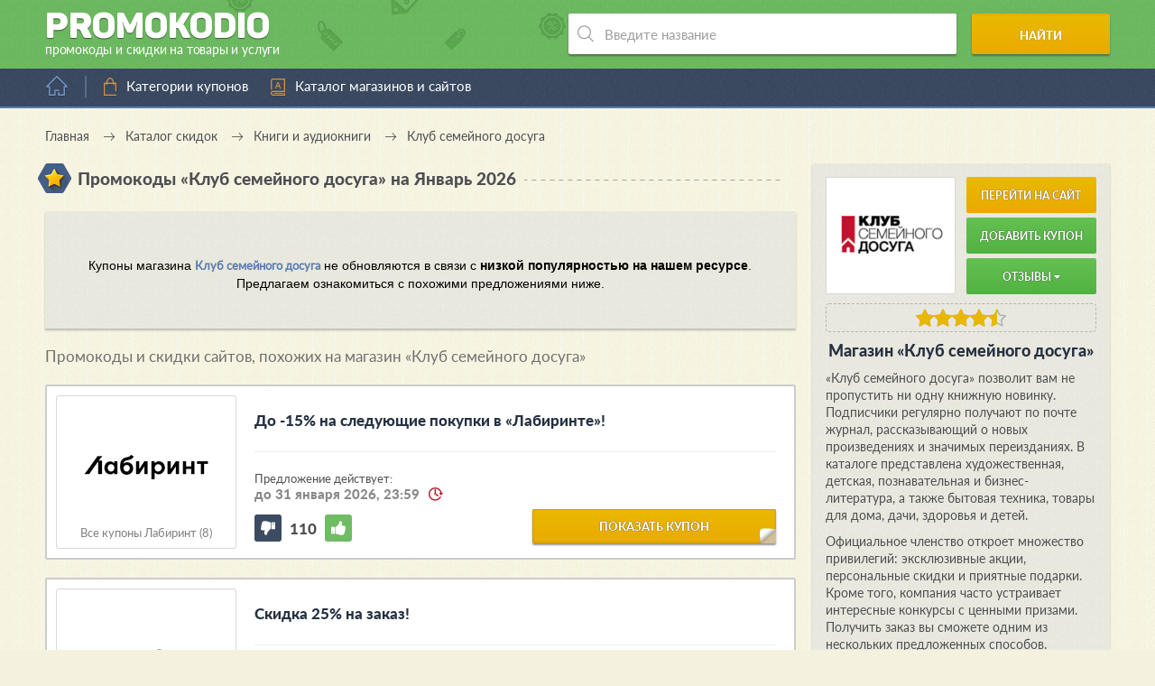

--- FILE ---
content_type: text/html; charset=UTF-8
request_url: https://promokodio.com/offers/ksdbook
body_size: 12281
content:
<!DOCTYPE html>
<html lang="ru" prefix="og: //ogp.me/ns#">
<head>
            <title>Клуб семейного досуга – промокоды за январь – февраль 2026</title>
    
    <meta charset="utf-8">
    <meta http-equiv="X-UA-Compatible" content="IE=edge">
    <meta name="viewport" content="width=device-width, initial-scale=1.0">
    <meta name="yandex-verification" content="51d0bb5ae43695f9">
    <meta name="google-site-verification" content="hwa4bJf5_FKH2Ajq2wbTHGMNJiN21oktfsosPOqNkcc">
    <meta name="msvalidate.01" content="7F5CEB49299C87D0959254E9BB244CFF">
    <meta name="wmail-verification" content="3468e7198de451ce39acbb61755cb2e1">
    <meta name="verify-admitad" content="ce3ea75ecd">
    <meta name="verify-advertiseru" content="b2014e10fc">

            <meta name="description" content="Клуб семейного досуга – промокоды за январь – февраль 2026 года. Заказывайте книги, товары для дома, косметику и многое другое со скидками до 50%!">
    
    
    <meta property="og:type" content="website">
    <meta property="og:url" content="https://promokodio.com/offers/ksdbook">
    <meta property="og:image" content="https://static.promokodio.com/public/uploads/campaigns/ksdbook.jpg">

            <meta property="og:title" content="Промокоды Клуб семейного досуга">
        <meta property="og:description" content="Список всех действующих промокодов и купонов для Клуб семейного досуга. Всегда свежие и актуальные предложения. Экономьте с умом вместе с Promokodio.com!">
    
                        <link rel="canonical" href="https://promokodio.com/offers/ksdbook">
            
    <link rel="stylesheet" href="https://static.promokodio.com/dist/styles.css">
    <link rel="apple-touch-icon" sizes="180x180" href="/apple-touch-icon.png">
    <link rel="icon" type="image/png" sizes="32x32" href="/favicon-32x32.png">
    <link rel="icon" type="image/png" sizes="16x16" href="/favicon-16x16.png">
    <link rel="manifest" href="/site.webmanifest">
    <link rel="mask-icon" href="/safari-pinned-tab.svg" color="#0ba25a">
    <meta name="msapplication-TileColor" content="#ffffff">
    <meta name="theme-color" content="#ffffff">


    
<!-- GTM Data Init-->
<script>gtmDataJs=[{'is-admin':'0',}]</script>
<!-- End GTM Data Init -->        
<!-- GTM -->
<script>(function(w,d,s,l,i){w[l]=w[l]||[];w[l].push({'gtm.start':new Date().getTime(),event:'gtm.js'});var f=d.getElementsByTagName(s)[0],j=d.createElement(s),dl=l!='dataLayer'?'&l='+l:'';j.async=true;j.src='https://www.googletagmanager.com/gtm.js?id='+i+dl;f.parentNode.insertBefore(j,f);})(window,document,'script','gtmDataJs','GTM-WLK27TZ');</script>
<!-- End GTM --></head>
<body     class="    new-color-scheme
    new-color-scheme-2">

    
<!-- GTM Noscript -->
<noscript><iframe src="https://www.googletagmanager.com/ns.html?id=GTM-WLK27TZ" height="0" width="0" style="display:none;visibility:hidden"></iframe></noscript>
<!-- End GTM Noscript -->        
<!-- Yandex.Metrika counter --><script type="text/javascript" >(function(m,e,t,r,i,k,a){m[i]=m[i]||function(){(m[i].a=m[i].a||[]).push(arguments)};m[i].l=1*new Date();k=e.createElement(t),a=e.getElementsByTagName(t)[0],k.async=1,k.src=r,a.parentNode.insertBefore(k,a)})(window, document, "script", "https://mc.yandex.ru/metrika/tag.js", "ym"); ym(36890695, "init", {clickmap:true, trackLinks:true, accurateTrackBounce:true, params: {'Базовые категории': {'Книги и аудиокниги': 'Клуб семейного досуга'}, 'Офферы': 'Клуб семейного досуга', 'Метки': {'unsorted': 'robot'}}});</script><noscript><div><img src="https://mc.yandex.ru/watch/36890695" style="position:absolute; left:-9999px;" alt="" /></div></noscript><!-- /Yandex.Metrika counter -->    
    <!--noindex-->

<noscript>
    <div id="noscript-alert" class="alert-javascript">
        <div>
            В вашем браузера отключена поддержка <strong>JavaScript</strong>. Некоторые элементы сайта будут
            отображаться некорректно или работать с ошибками. Чтобы это исправить, пожалуйста, включите в браузере
            поддержку JavaScript или попробуйте использовать другой браузер.
        </div>
    </div>
</noscript>

<script>
    let alertBlock = document.getElementById('noscript-alert');

    if (alertBlock !== null && alertBlock.style.display === 'block') {
        alertBlock.style.display = 'none';
    }
</script>
<!--/noindex-->

    <div class="outer-wrap">
        <div class="inner-wrap">
            <header>
                <div class="wrap-header" itemscope itemtype="http://schema.org/Brand">
                    <a href="/" class="logo-block" itemscope itemtype="http://schema.org/ImageObject">
                        <span class="title">Promoko<span class="d">d</span>io</span>
                        <span class="article">промокоды и скидки на товары и услуги</span>
                        <link itemprop="contentUrl" href="https://promokodio.com/themes/promokodio-com/images/other/big-logo.jpg">
                    </a>
                    <script type="application/ld+json">
                        {
                            "@context": "https://schema.org",
                            "@type": "Organization",
                            "url": "https://promokodio.com",
                            "logo": "https://promokodio.com/themes/promokodio-com/images/other/big-logo.jpg"
                        }
                    </script>
                    <!-- search -->
                    <div class="search-block" itemscope itemtype="http://schema.org/WebSite">
                        <link itemprop="url" href="https://promokodio.com/offers/ksdbook">
                        <form role="search" itemprop="potentialAction" itemscope itemtype="https://schema.org/SearchAction"
                            action="/search" method="get">
                            <meta itemprop="target" content="https://promokodio.com/search?query={query}"/>
                            <div class="input-wrap">
                                <input itemprop="query-input" type="text" name="query" value=""
                                    placeholder="Введите название" autocomplete="off" required>
                                <ul class="instant-results-block" data-find-word=""></ul>
                            </div>
                            <button type="submit">Найти</button>
                        </form>
                    </div>

                    <script type="application/ld+json">
                        {
                            "@context": "https://schema.org",
                            "@type": "WebSite",
                            "url": "https://promokodio.com/offers/ksdbook",
                            "potentialAction": {
                                "@type": "SearchAction",
                                "target": "https://promokodio.com/search?query={query}",
                                "query-input": "required name=query"
                            }
                        }
                    </script>
                </div>
            </header>

            <nav class="main-nav">
                <div class="home-block">
                                            <a href="/" title="Перейти на главную страницу"></a>
                                    </div>

                <div class="bars"></div>

                <ul class="menu">
                    <li class="level-0">
                        <a href="/tags" data-anchor="#categories" class="category">Категории купонов</a>
                        <!--
                        <ul class="sub-menu">
                            <div class="sub-wrap">
                                <li>
                                    <a href="/tags#category_auto" data-anchor="#category_auto">
                                        Авто и мото
                                    </a>
                                </li>
                                <li>
                                    <a href="/tags#category_services" data-anchor="#category_services">
                                        Всесторонние услуги
                                    </a>
                                </li>
                                <li>
                                    <a href="/tags#category_hypermarket" data-anchor="#category_hypermarket">
                                        Гипермаркеты
                                    </a>
                                </li>
                                <li>
                                    <a href="/tags#category_child" data-anchor="#category_child">
                                        Детские товары
                                    </a></li>
                                <li>
                                    <a href="/tags#category_food" data-anchor="#category_food">
                                        Еда, напитки и рестораны
                                    </a>
                                </li>
                                <li>
                                    <a href="/tags#category_zoo" data-anchor="#category_zoo">
                                        Зоотовары
                                    </a>
                                </li>
                                <li>
                                    <a href="/tags#category_books" data-anchor="#category_books">
                                        Книги и аудиокниги
                                    </a>
                                </li>
                                <li>
                                    <a href="/tags#category_beauty" data-anchor="#category_beauty">
                                        Красота и здоровье
                                    </a>
                                </li>
                                <li>
                                    <a href="/tags#category_creditcard" data-anchor="#category_creditcard">
                                        Кредиты и микрозаймы
                                    </a>
                                </li>
                                <li>
                                    <a href="/tags#category_mobile" data-anchor="#category_mobile">
                                        Мобильные приложения
                                    </a>
                                </li>
                                <li>
                                    <a href="/tags#category_clothes" data-anchor="#category_clothes">
                                        Одежда
                                    </a>
                                </li>
                            </div>

                            <div class="sub-wrap">
                                <li>
                                    <a href="/tags#category_shoes" data-anchor="#category_shoes">
                                        Обувь
                                    </a>
                                </li>
                                <li>
                                    <a href="/tags#category_flowers" data-anchor="#category_flowers">
                                        Подарки, цветы и сувениры
                                    </a>
                                </li>
                                <li>
                                    <a href="/tags#category_travels" data-anchor="#category_travels">
                                        Путешествия и отдых
                                    </a>
                                </li>
                                <li>
                                    <a href="/tags#category_recreation" data-anchor="#category_recreation">
                                        Развлечения и хобби
                                    </a>
                                </li>
                                <li>
                                    <a href="/tags#category_coding" data-anchor="#category_coding">
                                        Сайтостроение и web-услуги
                                    </a>
                                </li>
                                <li>
                                    <a href="/tags#category_sport" data-anchor="#category_sport">
                                        Спортивные товары
                                    </a>
                                </li>
                                <li>
                                    <a href="/tags#category_technics" data-anchor="#category_technics">
                                        Техника, электроника и софт
                                    </a>
                                </li>
                                <li>
                                    <a href="/tags#category_adult" data-anchor="#category_adult">
                                        Товары для взрослых
                                    </a>
                                </li>
                                <li>
                                    <a href="/tags#category_home" data-anchor="#category_home">
                                        Товары для дома и дачи
                                    </a>
                                </li>
                                <li>
                                    <a href="/tags#category_fashion" data-anchor="#category_fashion">
                                        Украшения и аксессуары
                                    </a>
                                </li>
                                <li>
                                    <a href="/tags#category_computers" data-anchor="#category_computers">
                                        Цифровые игры и товары
                                    </a>
                                </li>
                                <li>
                                    <a href="/tags#category_office" data-anchor="#category_office">
                                        Товары для офиса
                                    </a>
                                </li>
                                <li><a href="/tags#category_other" data-anchor="#category_other">Другое</a></li>
                            </div>
                        </ul>
                        -->
                    </li>

                    <li>
                        <a href="/offers" class="alphabet">Каталог магазинов и сайтов</a>
                    </li>
                    <!--<li>
                        <a href="/tags/black-friday" class="article" title="Купоны и промокоды к Черной пятнице – 2019">
                            Черная пятница – 2019
                        </a>
                    </li>-->

                                    </ul>

                <div class="close-fixed"></div>

                            </nav>

            
    
<ul class="breadcrumbs" itemscope itemtype="https://schema.org/BreadcrumbList">
    <li itemprop="itemListElement" itemscope itemtype="https://schema.org/ListItem">
        <a itemprop="item" href="/">
            <span itemprop="name">Главная</a>
        </span>
        <meta itemprop="position" content="1">
    </li>
    <li itemprop="itemListElement" itemscope itemtype="https://schema.org/ListItem">
        <a itemprop="item" href="/tags">
            <span itemprop="name">Каталог скидок</a>
        </span>
        <meta itemprop="position" content="2">
    </li>
            <li itemprop="itemListElement" itemscope itemtype="https://schema.org/ListItem">
            <a itemprop="item" href="/tags#category_books">
                <span itemprop="name">Книги и аудиокниги</span>
            </a>
            <meta itemprop="position" content="3">
        </li>
        <li itemprop="itemListElement" itemscope itemtype="https://schema.org/ListItem">
        <span itemprop="name">Клуб семейного досуга</span>
        <meta itemprop="position" content="4">
    </li>
</ul>

<script type="application/ld+json">
    {
        "@context": "https://schema.org",
        "@type": "BreadcrumbList",
        "itemListElement": [{
            "@type": "ListItem",
            "position": "1",
            "name": "Главная",
            "item": "https://promokodio.com"
        },{
            "@type": "ListItem",
            "position": "2",
            "name": "Каталог скидок",
            "item": "https://promokodio.com/tags"
        },
                {
            "@type": "ListItem",
            "position": "3",
            "name": "Книги и аудиокниги",
            "item": "https://promokodio.com/tags#category_books"
        },
                {
            "@type": "ListItem",
            "position": "4",
            "name": "Клуб семейного досуга"
        }]
    }
</script>

<!-- banner-id="649d62757b2523967ef34944bbaaa60a" -->

<main id="offer-page" itemscope itemtype="http://schema.org/WebPage">
    <div class="title-block">
        <span class="ico star"></span>
        <h1 class="title">Промокоды «Клуб семейного досуга»            на Январь 2026</h1>
        <span class="dashed"></span>
    </div>

    <div class="descr-block-mobile-place"></div>

    <!-- banner-id="fcc786e4f11aede5503b9fa7333dce24" -->

    
    
    <div class="coupons">
        
                    
            <div class="absend-block hide-offer">
                Купоны магазина <b><a target="_blank" href="/offers/ksdbook/mainpage">Клуб семейного досуга</a></b> не обновляются в связи с <b>низкой популярностью на нашем ресурсе</b>.<br>
                Предлагаем ознакомиться с похожими предложениями ниже.
            </div>
        
                
                
                                            <div class="title-block">
                    <h2 class="title interblock">
                        Промокоды и скидки сайтов, похожих на магазин &laquo;Клуб семейного досуга&raquo;                    </h2>
                </div>
            
            
<div id="coupon-165374" class="coupon js-object-coupon js-open-as-popup    "
    itemscope itemprop="offers" itemtype="http://schema.org/Offer"
    data-coupon-id="165374"
    data-coupon-source=""
    data-coupon-platform="0"
    data-coupon-not-check-hash="0"
>

    
<div class="coupon-block "
    >

    <div class="status-block
        ">

        <span class="status-text"></span>
    </div>

    <div class="img-block">
        <div class="img-wrap">
                            <a href="/offers/labirint">
                    <img src="https://static.promokodio.com/public/uploads/campaigns/labirint.jpg"
                        alt="Купоны на скидку и промокоды Лабиринт"
                        title="Лабиринт: До -15% на следующие покупки в «Лабиринте»!">
                </a>
                    </div>

                    <br>
            <a href="/offers/labirint">
                Все купоны Лабиринт                (8)
            </a>
            </div>

    <div class="text-block">
        <div class="coupon-title-block">
            <div class="wrap-title">
                <h3>
                    <a itemprop="url" class="inherit popup"
                        href="/coupons/165374"
                        onclick="if(typeof(ym)!=='undefined' && ym!==null){ ym('36890695','reachGoal','all-request-partner-link', {'Ссылки': {'Монетизация':{'От посредников':{'ActionPay':'Лабиринт'}}}, 'Метод открытия': 'popup', 'Офферы': {'Клуб семейного досуга': {'Чужие кроссы' : {'Лабиринт' : {' 165374': '54 — До -15% на следующие покупки в Лабиринте!'}}}, 'Лабиринт': {'Свои кроссы' : {'Клуб семейного досуга' : {' 165374': '54 — До -15% на следующие покупки в Лабиринте!'}}}}}); ym('36890695','reachGoal','coupon-click-on-open-block'); ym('36890695','reachGoal','cross-click-on-open-block'); }return true;"                        target="_blank" rel="nofollow">

                        До -15% на следующие покупки в «Лабиринте»!                    </a>
                </h3>
            </div>
        </div>

        <div class="date-block">
                            <span>Предложение действует:</span>
                <span class="final-date">до 31 января 2026, 23:59</span>
                    </div>

        <!--
        <ul class="properties-list">
                                                                <li>
                        <span class="hexagon discount" data-title="Скидка"></span>
                    </li>
                                    </ul>
        -->

        <div class="rating rating-block js-object-coupon-rating" data-coupon-id="165374">
            <div class="dislike rating-update "
                data-positive="0"
                onclick="if(typeof(ym)!=='undefined' && ym!==null){ ym('36890695','reachGoal','rating-coupon-dislike'); }return true;"></div>
            <div class="counter rate">110</div>
            <div class="like rating-update "
                data-positive="1"
                onclick="if(typeof(ym)!=='undefined' && ym!==null){ ym('36890695','reachGoal','rating-coupon-like'); }return true;"></div>
        </div>

        <a href="/coupons/165374"
            class="big-btn bb-2 ang popup"
            onclick="if(typeof(ym)!=='undefined' && ym!==null){ ym('36890695','reachGoal','all-request-partner-link', {'Ссылки': {'Монетизация':{'От посредников':{'ActionPay':'Лабиринт'}}}, 'Метод открытия': 'popup', 'Офферы': {'Клуб семейного досуга': {'Чужие кроссы' : {'Лабиринт' : {' 165374': '54 — До -15% на следующие покупки в Лабиринте!'}}}, 'Лабиринт': {'Свои кроссы' : {'Клуб семейного досуга' : {' 165374': '54 — До -15% на следующие покупки в Лабиринте!'}}}}}); ym('36890695','reachGoal','coupon-click-on-open-block'); ym('36890695','reachGoal','cross-click-on-open-block'); }return true;"            target="_blank" rel="nofollow">

            показать купон        </a>

        <!--
        <div class="share">
            <span>Поделиться</span>
            <div class="share-block">
                <ul class="share-list">
                    <li>
                        <a href="/offers/labirint/share?social=vk"
                            class="vkontakte" target="_blank" rel="nofollow"></a>
                    </li>
                    <li><a href="#" class="odnoklassniki"></a></li>
                    <li><a href="#" class="facebook"></a></li>
                    <li><a href="#" class="google"></a></li>
                    <li><a href="#" class="twitter"></a></li>
                </ul>
            </div>
        </div>
        -->
    </div>

    <!-- Popup -->
        <!-- /Popup -->
</div>
</div>
                    
            
<div id="coupon-711307" class="coupon js-object-coupon js-open-as-popup    "
    itemscope itemprop="offers" itemtype="http://schema.org/Offer"
    data-coupon-id="711307"
    data-coupon-source="a_cross"
    data-coupon-platform="0"
    data-coupon-not-check-hash="0"
>

    
<div class="coupon-block "
    >

    <div class="status-block
        ">

        <span class="status-text"></span>
    </div>

    <div class="img-block">
        <div class="img-wrap">
                            <a href="/offers/alpinabook-ru">
                    <img src="https://static.promokodio.com/public/uploads/campaigns/alpinabook-ru.jpg"
                        alt="Промокоды Альпина Паблишер"
                        title="Альпина Паблишер: Скидка 25% на заказ!">
                </a>
                    </div>

                    <br>
            <a href="/offers/alpinabook-ru">
                Все купоны Альпина Паб...                (13)
            </a>
            </div>

    <div class="text-block">
        <div class="coupon-title-block">
            <div class="wrap-title">
                <h3>
                    <a itemprop="url" class="inherit popup"
                        href="/coupons/711307?from=a_cross"
                        onclick="if(typeof(ym)!=='undefined' && ym!==null){ ym('36890695','reachGoal','all-request-partner-link', {'Ссылки': {'Монетизация':{'От посредников':{'AdvCake':'Альпина Паблишер'}}}, 'Метод открытия': 'popup', 'Офферы': {'Альпина Паблишер': {'Купоны' : {' 711307': '50 — Скидка 25% на заказ!'}}}}); ym('36890695','reachGoal','coupon-click-on-open-block'); ym('36890695','reachGoal','cross-click-on-open-block'); }return true;"                        target="_blank" rel="nofollow">

                        Скидка 25% на заказ!                    </a>
                </h3>
            </div>
        </div>

        <div class="date-block">
                            <span>Промокод действует:</span>
                <span class="final-date">до 31 января 2026, 23:59</span>
                    </div>

        <!--
        <ul class="properties-list">
                                                                <li>
                        <span class="hexagon discount" data-title="Скидка"></span>
                    </li>
                                    </ul>
        -->

        <div class="rating rating-block js-object-coupon-rating" data-coupon-id="711307">
            <div class="dislike rating-update "
                data-positive="0"
                onclick="if(typeof(ym)!=='undefined' && ym!==null){ ym('36890695','reachGoal','rating-coupon-dislike'); }return true;"></div>
            <div class="counter rate">14</div>
            <div class="like rating-update "
                data-positive="1"
                onclick="if(typeof(ym)!=='undefined' && ym!==null){ ym('36890695','reachGoal','rating-coupon-like'); }return true;"></div>
        </div>

        <a href="/coupons/711307?from=a_cross"
            class="big-btn bb-2 ang popup"
            onclick="if(typeof(ym)!=='undefined' && ym!==null){ ym('36890695','reachGoal','all-request-partner-link', {'Ссылки': {'Монетизация':{'От посредников':{'AdvCake':'Альпина Паблишер'}}}, 'Метод открытия': 'popup', 'Офферы': {'Альпина Паблишер': {'Купоны' : {' 711307': '50 — Скидка 25% на заказ!'}}}}); ym('36890695','reachGoal','coupon-click-on-open-block'); ym('36890695','reachGoal','cross-click-on-open-block'); }return true;"            target="_blank" rel="nofollow">

            показать промокод        </a>

        <!--
        <div class="share">
            <span>Поделиться</span>
            <div class="share-block">
                <ul class="share-list">
                    <li>
                        <a href="/offers/alpinabook-ru/share?social=vk"
                            class="vkontakte" target="_blank" rel="nofollow"></a>
                    </li>
                    <li><a href="#" class="odnoklassniki"></a></li>
                    <li><a href="#" class="facebook"></a></li>
                    <li><a href="#" class="google"></a></li>
                    <li><a href="#" class="twitter"></a></li>
                </ul>
            </div>
        </div>
        -->
    </div>

    <!-- Popup -->
        <!-- /Popup -->
</div>
</div>
                    
            
<div id="coupon-708791" class="coupon js-object-coupon js-open-as-popup    "
    itemscope itemprop="offers" itemtype="http://schema.org/Offer"
    data-coupon-id="708791"
    data-coupon-source="a_cross"
    data-coupon-platform="0"
    data-coupon-not-check-hash="0"
>

    
<div class="coupon-block "
    >

    <div class="status-block
        ">

        <span class="status-text"></span>
    </div>

    <div class="img-block">
        <div class="img-wrap">
                            <a href="/offers/bookvoed">
                    <img src="https://static.promokodio.com/public/uploads/campaigns/bookvoed.jpg"
                        alt="Купоны и коды скидки Буквоед"
                        title="Буквоед: Скидка 24% на заказ!">
                </a>
                    </div>

                    <br>
            <a href="/offers/bookvoed">
                Все купоны Буквоед                (7)
            </a>
            </div>

    <div class="text-block">
        <div class="coupon-title-block">
            <div class="wrap-title">
                <h3>
                    <a itemprop="url" class="inherit popup"
                        href="/coupons/708791?from=a_cross"
                        onclick="if(typeof(ym)!=='undefined' && ym!==null){ ym('36890695','reachGoal','all-request-partner-link', {'Ссылки': {'Монетизация':{'От посредников':{'GdeSlon':'Буквоед'}}}, 'Метод открытия': 'popup', 'Офферы': {'Буквоед': {'Купоны' : {' 708791': '50 — Скидка 24% на заказ!'}}}}); ym('36890695','reachGoal','coupon-click-on-open-block'); ym('36890695','reachGoal','cross-click-on-open-block'); }return true;"                        target="_blank" rel="nofollow">

                        Скидка 24% на заказ!                    </a>
                </h3>
            </div>
        </div>

        <div class="date-block">
                            <span>Промокод действует:</span>
                <span class="final-date">до 31 января 2026, 23:59</span>
                    </div>

        <!--
        <ul class="properties-list">
                                                                <li>
                        <span class="hexagon discount" data-title="Скидка"></span>
                    </li>
                                    </ul>
        -->

        <div class="rating rating-block js-object-coupon-rating" data-coupon-id="708791">
            <div class="dislike rating-update "
                data-positive="0"
                onclick="if(typeof(ym)!=='undefined' && ym!==null){ ym('36890695','reachGoal','rating-coupon-dislike'); }return true;"></div>
            <div class="counter rate">12</div>
            <div class="like rating-update "
                data-positive="1"
                onclick="if(typeof(ym)!=='undefined' && ym!==null){ ym('36890695','reachGoal','rating-coupon-like'); }return true;"></div>
        </div>

        <a href="/coupons/708791?from=a_cross"
            class="big-btn bb-2 ang popup"
            onclick="if(typeof(ym)!=='undefined' && ym!==null){ ym('36890695','reachGoal','all-request-partner-link', {'Ссылки': {'Монетизация':{'От посредников':{'GdeSlon':'Буквоед'}}}, 'Метод открытия': 'popup', 'Офферы': {'Буквоед': {'Купоны' : {' 708791': '50 — Скидка 24% на заказ!'}}}}); ym('36890695','reachGoal','coupon-click-on-open-block'); ym('36890695','reachGoal','cross-click-on-open-block'); }return true;"            target="_blank" rel="nofollow">

            показать промокод        </a>

        <!--
        <div class="share">
            <span>Поделиться</span>
            <div class="share-block">
                <ul class="share-list">
                    <li>
                        <a href="/offers/bookvoed/share?social=vk"
                            class="vkontakte" target="_blank" rel="nofollow"></a>
                    </li>
                    <li><a href="#" class="odnoklassniki"></a></li>
                    <li><a href="#" class="facebook"></a></li>
                    <li><a href="#" class="google"></a></li>
                    <li><a href="#" class="twitter"></a></li>
                </ul>
            </div>
        </div>
        -->
    </div>

    <!-- Popup -->
        <!-- /Popup -->
</div>
</div>
                    
            
<div id="coupon-220145" class="coupon js-object-coupon js-open-as-popup    "
    itemscope itemprop="offers" itemtype="http://schema.org/Offer"
    data-coupon-id="220145"
    data-coupon-source="a_cross"
    data-coupon-platform="0"
    data-coupon-not-check-hash="0"
>

    
<div class="coupon-block "
    >

    <div class="status-block
        ">

        <span class="status-text"></span>
    </div>

    <div class="img-block">
        <div class="img-wrap">
                            <a href="/offers/abebooks">
                    <img src="https://static.promokodio.com/public/uploads/campaigns/abebooks.jpg"
                        alt=""
                        title="AbeBooks: Free shipping">
                </a>
                    </div>

                    <br>
            <a href="/offers/abebooks">
                Все купоны AbeBooks                (7)
            </a>
            </div>

    <div class="text-block">
        <div class="coupon-title-block">
            <div class="wrap-title">
                <h3>
                    <a itemprop="url" class="inherit popup"
                        href="/coupons/220145?from=a_cross"
                        onclick="if(typeof(ym)!=='undefined' && ym!==null){ ym('36890695','reachGoal','all-request-partner-link', {'Ссылки': {'Монетизация':{'От посредников':{'CityAds':'AbeBooks'}}}, 'Метод открытия': 'popup', 'Офферы': {'AbeBooks': {'Купоны' : {' 220145': '50 — Free shipping'}}}}); ym('36890695','reachGoal','coupon-click-on-open-block'); ym('36890695','reachGoal','cross-click-on-open-block'); }return true;"                        target="_blank" rel="nofollow">

                        Free shipping                    </a>
                </h3>
            </div>
        </div>

        <div class="date-block">
                            <span>Промокод действует:</span>
                <span class="final-date">до 31 января 2026, 23:59</span>
                    </div>

        <!--
        <ul class="properties-list">
                                                                <li>
                        <span class="hexagon delivery" data-title="Доставка"></span>
                    </li>
                                    </ul>
        -->

        <div class="rating rating-block js-object-coupon-rating" data-coupon-id="220145">
            <div class="dislike rating-update "
                data-positive="0"
                onclick="if(typeof(ym)!=='undefined' && ym!==null){ ym('36890695','reachGoal','rating-coupon-dislike'); }return true;"></div>
            <div class="counter rate">14</div>
            <div class="like rating-update "
                data-positive="1"
                onclick="if(typeof(ym)!=='undefined' && ym!==null){ ym('36890695','reachGoal','rating-coupon-like'); }return true;"></div>
        </div>

        <a href="/coupons/220145?from=a_cross"
            class="big-btn bb-2 ang popup"
            onclick="if(typeof(ym)!=='undefined' && ym!==null){ ym('36890695','reachGoal','all-request-partner-link', {'Ссылки': {'Монетизация':{'От посредников':{'CityAds':'AbeBooks'}}}, 'Метод открытия': 'popup', 'Офферы': {'AbeBooks': {'Купоны' : {' 220145': '50 — Free shipping'}}}}); ym('36890695','reachGoal','coupon-click-on-open-block'); ym('36890695','reachGoal','cross-click-on-open-block'); }return true;"            target="_blank" rel="nofollow">

            показать промокод        </a>

        <!--
        <div class="share">
            <span>Поделиться</span>
            <div class="share-block">
                <ul class="share-list">
                    <li>
                        <a href="/offers/abebooks/share?social=vk"
                            class="vkontakte" target="_blank" rel="nofollow"></a>
                    </li>
                    <li><a href="#" class="odnoklassniki"></a></li>
                    <li><a href="#" class="facebook"></a></li>
                    <li><a href="#" class="google"></a></li>
                    <li><a href="#" class="twitter"></a></li>
                </ul>
            </div>
        </div>
        -->
    </div>

    <!-- Popup -->
        <!-- /Popup -->
</div>
</div>
                    
            
<div id="coupon-698450" class="coupon js-object-coupon js-open-as-popup    "
    itemscope itemprop="offers" itemtype="http://schema.org/Offer"
    data-coupon-id="698450"
    data-coupon-source="a_cross"
    data-coupon-platform="0"
    data-coupon-not-check-hash="0"
>

    
<div class="coupon-block "
    >

    <div class="status-block
        ">

        <span class="status-text"></span>
    </div>

    <div class="img-block">
        <div class="img-wrap">
                            <a href="/offers/mann-ivanov-ferber">
                    <img src="https://static.promokodio.com/public/uploads/campaigns/mann-ivanov-ferber.jpg"
                        alt="Купоны и промокоды Манн, Иванов и Фербер"
                        title="МИФ: Скидка 10% на заказ, но не более 50% в сумме!">
                </a>
                    </div>

                    <br>
            <a href="/offers/mann-ivanov-ferber">
                Все купоны МИФ                (10)
            </a>
            </div>

    <div class="text-block">
        <div class="coupon-title-block">
            <div class="wrap-title">
                <h3>
                    <a itemprop="url" class="inherit popup"
                        href="/coupons/698450?from=a_cross"
                        onclick="if(typeof(ym)!=='undefined' && ym!==null){ ym('36890695','reachGoal','all-request-partner-link', {'Ссылки': {'Монетизация':{'От посредников':{'AdvCake':'МИФ'}}}, 'Метод открытия': 'popup', 'Офферы': {'МИФ': {'Купоны' : {' 698450': '50 — Скидка 10% на заказ, но не более 50% в сумме!'}}}}); ym('36890695','reachGoal','coupon-click-on-open-block'); ym('36890695','reachGoal','cross-click-on-open-block'); }return true;"                        target="_blank" rel="nofollow">

                        Скидка 10% на заказ, но не более 50% в сумме!                    </a>
                </h3>
            </div>
        </div>

        <div class="date-block">
                            <span>Промокод действует:</span>
                <span class="final-date">до 31 мая 2026, 23:59</span>
                    </div>

        <!--
        <ul class="properties-list">
                                                                <li>
                        <span class="hexagon discount" data-title="Скидка"></span>
                    </li>
                                    </ul>
        -->

        <div class="rating rating-block js-object-coupon-rating" data-coupon-id="698450">
            <div class="dislike rating-update "
                data-positive="0"
                onclick="if(typeof(ym)!=='undefined' && ym!==null){ ym('36890695','reachGoal','rating-coupon-dislike'); }return true;"></div>
            <div class="counter rate">13</div>
            <div class="like rating-update "
                data-positive="1"
                onclick="if(typeof(ym)!=='undefined' && ym!==null){ ym('36890695','reachGoal','rating-coupon-like'); }return true;"></div>
        </div>

        <a href="/coupons/698450?from=a_cross"
            class="big-btn bb-2 ang popup"
            onclick="if(typeof(ym)!=='undefined' && ym!==null){ ym('36890695','reachGoal','all-request-partner-link', {'Ссылки': {'Монетизация':{'От посредников':{'AdvCake':'МИФ'}}}, 'Метод открытия': 'popup', 'Офферы': {'МИФ': {'Купоны' : {' 698450': '50 — Скидка 10% на заказ, но не более 50% в сумме!'}}}}); ym('36890695','reachGoal','coupon-click-on-open-block'); ym('36890695','reachGoal','cross-click-on-open-block'); }return true;"            target="_blank" rel="nofollow">

            показать промокод        </a>

        <!--
        <div class="share">
            <span>Поделиться</span>
            <div class="share-block">
                <ul class="share-list">
                    <li>
                        <a href="/offers/mann-ivanov-ferber/share?social=vk"
                            class="vkontakte" target="_blank" rel="nofollow"></a>
                    </li>
                    <li><a href="#" class="odnoklassniki"></a></li>
                    <li><a href="#" class="facebook"></a></li>
                    <li><a href="#" class="google"></a></li>
                    <li><a href="#" class="twitter"></a></li>
                </ul>
            </div>
        </div>
        -->
    </div>

    <!-- Popup -->
        <!-- /Popup -->
</div>
</div>
            </div>

    
    <div style="text-align: center;">
        <a href="/offers/ksdbook/actions" class="btn btn-2" target="_blank" rel="nofollow"
            onclick="if(typeof(ym)!=='undefined' && ym!==null){ ym('36890695','reachGoal','all-request-partner-link', {'Ссылки': {'Без монетизации':{'Интеграционные':'Клуб семейного досуга'}}, 'Офферы': 'Клуб семейного досуга'}); ym('36890695','reachGoal','campaign-site-click-on-external-link'); }return true;"            style="margin-bottom: 30px; min-width: 280px; text-align: center; font-weight: bold; font-size: 102%;
                border-width: 2px;">
            Все акции &laquo;Клуб семейного досуга&raquo;        </a>
    </div>

        
    <div class="title-block">
        <span class="ico coupon-2"></span>
        <span class="title">Все теги &laquo;Клуб семейного досуга&raquo;</span>
        <span class="dashed"></span>
    </div>

            <ul class="tags-list">
                            <li>
                    <a href="/tags/childrens-books" class="tag-center"
                        title="" alt="">
                        Книги для детей                    </a>
                </li>
                            <li>
                    <a href="/tags/books" class="tag-center"
                        title="" alt="">
                        Книжная продукция                    </a>
                </li>
                    </ul>
    
    
    
    
<div id="anchor-reviews" class="comments-block recaptcha-init-block">
    <div class="title-block">
        <span class="ico comment"></span>
        <span class="title">Отзывы пользователей</span>
        <span class="dashed"></span>
    </div>

            <div class="absend-block">
            <p>
                Станьте первым, отправив ваш отзыв о <strong>&laquo;Клуб семейного досуга&raquo;</strong>
                через форму ниже!
            </p>
        </div>
    </div>

    <div class="comment-form-block descr-block form-with-recaptcha" data-recaptcha-form-exist="1">
        <form action="/offers/ksdbook/reviews" method="post" class="comment-form">

            <input type="email" name="email" class="form-row left-float-block"
                placeholder="E-mail для связи:"
                minlength="6" maxlength="50"
                value="">
            <input type="text" name="user-name" class="form-row right-float-block"
                placeholder="Ваше имя:"
                minlength="2" maxlength="50"
                value="">

            <textarea name="text" class="form-row-text" required
                placeholder="Ваш отзыв: *"
                minlength="3" maxlength="1000" cols="30" rows="10"
                ></textarea>

            <div class="required-info">
                <span>*</span> – обязательные для заполнения поля.
            </div>

            <!--noindex-->
            <div class="review-gdpr-agreement" data-gdpr="1" style="margin-bottom: 10px">
                <input type="checkbox" name="gdpr" id="gdpr-review" >
                <label for="gdpr-review">
                    Я даю согласие на <a target="_blank" rel="nofollow" href="/info/public-offer">
                    обработку персональных данных</a>.
                </label>
            </div>

            <div class="text-agreement">
                Нажимая "Отправить", вы даете согласие на <a rel="nofollow"
                href="/info/public-offer">обработку персональных данных</a>.
            </div>

                            <div class="g-recaptcha" data-sitekey="6LfeWAwUAAAAAHBlTBmGlrSK1aefYl_RLXe8lbu_"></div>
                        <!--/noindex-->

            <button type="submit" class="big-btn bb-2">Оставить отзыв</button>
        </form>
    </div>
</main>

<aside>
    <!-- banner-id="ef63479fa71d9d023952a2c2707d4ced" -->

    <div class="descr-block-desktop-place" itemscope itemtype="http://schema.org/Organization">
        <div class="descr-block offer-descr offer-logo-block aside-descr">
            <div class="i-block">

                <div class="img-block">
                    <div class="wrap-img" itemscope itemtype="http://schema.org/ImageObject">
                        <a href="/offers/ksdbook/mainpage" rel="nofollow" target="_blank"
                            onclick="if(typeof(ym)!=='undefined' && ym!==null){ ym('36890695','reachGoal','all-request-partner-link', {'Ссылки': {'Без монетизации':{'Интеграционные':'Клуб семейного досуга'}}, 'Офферы': 'Клуб семейного досуга'}); ym('36890695','reachGoal','campaign-site-click-on-external-link'); }return true;">

                            <img itemprop="contentUrl" src="https://static.promokodio.com/public/uploads/campaigns/ksdbook.jpg" alt="Купоны и промокоды на Клуб семейного досуга за январь – февраль 2026"
                                title="Купоны и промокоды на Клуб семейного досуга за январь – февраль 2026">
                        </a>
                    </div>
                </div>

                <a href="/offers/ksdbook/mainpage" class="big-btn bb-2"
                    rel="nofollow" target="_blank"
                    onclick="if(typeof(ym)!=='undefined' && ym!==null){ ym('36890695','reachGoal','all-request-partner-link', {'Ссылки': {'Без монетизации':{'Интеграционные':'Клуб семейного досуга'}}, 'Офферы': 'Клуб семейного досуга'}); ym('36890695','reachGoal','campaign-site-click-on-external-link'); }return true;">
                    Перейти на сайт
                </a>
                <a href="/tools/new-coupon?query=ksdbook" class="big-btn bb-2 add-coupon"
                    rel="nofollow">
                    Добавить купон
                </a>
                <a href="#anchor-reviews" class="big-btn bb-2 add-reviews">
                    Отзывы <i class="fa fa-caret-down"></i>
                </a>

                <script type="application/ld+json">
                {
                    "@context": "http://schema.org",
                    "@type": "Organization",
                    "aggregateRating": {
                        "@type": "AggregateRating",
                        "name": "&laquo;Клуб семейного досуга&raquo;",
                        "bestRating" : "5",
                        "ratingValue": "4.5",
                        "reviewCount": "2"
                    },
                    "description": "Промокоды «Клуб семейного досуга»",
                    "name": "Промокоды «Клуб семейного досуга»",
                    "url": "https://promokodio.com/offers/ksdbook",
                    "logo":
                        "https://static.promokodio.com/public/uploads/campaigns/ksdbook.jpg",
                    "image":
                        "https://static.promokodio.com/public/uploads/campaigns/ksdbook.jpg"
                }
                </script>

                <div class="offer-rating" style="width:100%;">
                    <input type="hidden" name="val" value="4.5">
                    <input type="hidden" class="votes" value="2">
                    <input type="hidden" class="campaign-id" value="3590">
                </div>
                <!--
                                -->
            </div>

            <div class="text-block">
                <div itemprop="name">
                                            <span class="title">Магазин &laquo;Клуб семейного досуга&raquo;</span>
                                    </div>

                                    <div class="offer-descr-text" itemprop="description">
                        <p>«Клуб семейного досуга» позволит вам не пропустить ни одну книжную новинку. Подписчики регулярно получают по почте журнал, рассказывающий о новых произведениях и значимых переизданиях. В каталоге представлена художественная, детская, познавательная и бизнес-литература, а также бытовая техника, товары для дома, дачи, здоровья и детей.</p>

<p>Официальное членство откроет множество привилегий: эксклюзивные акции, персональные скидки и приятные подарки. Кроме того, компания часто устраивает интересные конкурсы с ценными призами. Получить заказ вы сможете одним из нескольких предложенных способов.</p>

<p>Хотите заказывать книги по минимальной цене? Используйте промокоды «Клуб семейного досуга» за январь – февраль 2026 года! Скопируйте подходящий код и успейте воспользоваться им в течение указанного срока перед совершением оплаты, чтобы гарантированно сэкономить при покупке.</p>

                    </div>

                    <div class="offer-descr-text-toggle">
                        <span>Подробнее</span>
                        <span>Скрыть</span>
                        <i class="fa fa-angle-down" aria-hidden="true"></i>
                    </div>

                    <div class="offer-descr-text-invisible">
                        <p>«Клуб семейного досуга» позволит вам не пропустить ни одну книжную новинку. Подписчики регулярно получают по почте журнал, рассказывающий о новых произведениях и значимых переизданиях. В каталоге представлена художественная, детская, познавательная и бизнес-литература, а также бытовая техника, товары для дома, дачи, здоровья и детей.</p>

<p>Официальное членство откроет множество привилегий: эксклюзивные акции, персональные скидки и приятные подарки. Кроме того, компания часто устраивает интересные конкурсы с ценными призами. Получить заказ вы сможете одним из нескольких предложенных способов.</p>

<p>Хотите заказывать книги по минимальной цене? Используйте промокоды «Клуб семейного досуга» за январь – февраль 2026 года! Скопируйте подходящий код и успейте воспользоваться им в течение указанного срока перед совершением оплаты, чтобы гарантированно сэкономить при покупке.</p>

                    </div>
                            </div>
        </div>
    </div>

        <div class="category-block">
        <div class="title-block">
            <h4>Категории</h4>
        </div>

        <ul class="category-list">
                            <li>
                    <span class="hexagon category child"></span>
                    <a href="/tags#category_child"
                        data-anchor="#category_child">
                        Детские товары                    </a>
                </li>
                            <li>
                    <span class="hexagon category books"></span>
                    <a href="/tags#category_books"
                        data-anchor="#category_books">
                        Книги и аудиокниги                    </a>
                </li>
                    </ul>

        <a href="/tags" class="btn btn-2 all-category">Все категории</a>
    </div>

    <!-- banner-id="8a0b01f1842169fc172d052231448fa2" -->

    <div class="shops-block tg-extensions-block">
    <div class="title-block">
        <h4>Хотите больше скидок?</h4>
    </div>

    <div class="tg-extensions-inner">
        <h5>
            Используйте <strong>ботов-помощников</strong> от Промокодио.ком для получения самых свежих и актуальных
            промокодов и акций!
        </h5>

        <a href="/go/bots/tg" class="big-btn bb-2 add-coupon first" target="_blank"
            title="Бот Promokodio для месседжера Telegram"
            onclick="if(typeof(ym)!=='undefined' && ym!==null){ ym('36890695','reachGoal','bot-telegram-click-on-install'); }return true;">
            <i>
                <img src="/themes/promokodio-com/images/icons/bot-tg.png"
                    alt="Promokodio Telegram Bot" title="Установить Promokodio Telegram Bot">
            </i>
            Telegram
        </a>

        <a href="/go/bots/viber" class="big-btn bb-2 add-coupon second" target="_blank"
            title="Бот Promokodio для месседжера Viber"
            onclick="if(typeof(ym)!=='undefined' && ym!==null){ ym('36890695','reachGoal','bot-viber-click-on-install'); }return true;">
            <i>
                <img src="/themes/promokodio-com/images/icons/bot-viber.png"
                    alt="Promokodio Viber Bot" title="Установить Promokodio Viber Bot">
            </i>
            Viber
        </a>

        <div class="clearfix"></div>

        <h5>Установите <strong>расширения для браузеров</strong>, чтобы автоматически получать купоны для сайтов,
            которые вы посещаете!</h5>

        <a href="/go/ext/chrome" target="_blank" class="big-btn bb-2 add-coupon first double-browser"
            title="Расширение Promokodio для браузеров Chrome, Yandex, Opera и других Chromium-браузеров"
            onclick="if(typeof(ym)!=='undefined' && ym!==null){ ym('36890695','reachGoal','extension-chrome-click-on-open'); }return true;">
            <i>
                <img src="/themes/promokodio-com/images/icons/extentions-chrome.png"
                    alt="Promokodio Chrome Extensions" title="Расширение Promokodio для браузера Chrome">
            </i><!--
         --><i>
                <img src="/themes/promokodio-com/images/icons/extentions-yandex-browser.png"
                    alt="Promokodio Yandex Browser Extensions"
                    title="Расширение Promokodio для браузера Yandex Browser">
            </i><!--
         --><i>
                <img src="/themes/promokodio-com/images/icons/extentions-opera.png"
                     alt="Promokodio Opera Extensions" title="Расширение Promokodio для браузера Opera">
            </i>
        </a>

        <a href="/go/ext/firefox" target="_blank" class="big-btn bb-2 add-coupon second"
            title="Расширение Promokodio для браузера Firefox"
            onclick="if(typeof(ym)!=='undefined' && ym!==null){ ym('36890695','reachGoal','extension-firefox-click-on-open'); }return true;">
            <i>
                <img src="/themes/promokodio-com/images/icons/extentions-firefox.png"
                    alt="Promokodio Firefox Mozilla Extensions" title="Расширение Promokodio для браузера Firefox">
            </i>
            Firefox
        </a>

        <div class="clearfix"></div>

        <h5>Приложение для смартфонов:</h5>
        <a href="/go/apps/aphone" target="_blank" title="Мобильное приложение для Android-смартфонов">
            <img src="/themes/promokodio-com/images/icons/google-play.svg"
                 alt="Promokodio Android Application" title="Мобильное приложение для Android-смартфонов">
        </a>
        <a href="/go/apps/iphone" target="_blank" title="Мобильное приложение для iPhone">
            <img src="/themes/promokodio-com/images/icons/appstore.svg"
                 alt="Promokodio iOS Application" title="Мобильное приложение для iOS смартфонов">
        </a>
        <a href="/go/apps/appgallery" target="_blank" title="Мобильное приложение для Android в AppGallery">
            <img src="/themes/promokodio-com/images/icons/appgallery.svg"
                 alt="Promokodio AppGallery Application" width="138" height="40" title="Мобильное приложение для Android смартфонов в AppGallery">
        </a>
        <a href="/go/apps/android" target="_blank" title="Мобильное приложение для Android">
            <img src="/themes/promokodio-com/images/icons/android.svg"
                 alt="Promokodio Android Application" width="138" height="40" title="Мобильное приложение для Android">
        </a>
        <a href="/go/apps/galaxystore" target="_blank" title="Мобильное приложение для Android в Galaxy Store">
            <img src="/themes/promokodio-com/images/icons/galaxystore.png"
                 alt="Promokodio Galaxy Store" width="158" height="45" title="Мобильное приложение для Android в Galaxy Store">
        </a>
        <div class="clearfix" style="height: 15px;"></div>
    </div>
</div>

    <!-- banner-id="b84a4b5b36229a34c457aa74e21ea8ec" -->

    
    <!-- banner-id="ffac5bfcdb7b3358a6e5b09be84e8de6" -->

    <div class="campaign-sidebar-shown-mob">
            <div class="shops-block">
        <div class="title-block">
            <h4>Популярное</h4>
        </div>

        <ul class="offers-list offers-list-aside">
                            <li>
                    <a href="/offers/litres">
                        <img src="https://static.promokodio.com/public/uploads/campaigns/litres.jpg"
                            alt="Купоны и бонусные коды ЛитРес"
                            title="Купоны и бонусные коды ЛитРес">
                    </a>
                </li>
                            <li>
                    <a href="/offers/5lb">
                        <img src="https://static.promokodio.com/public/uploads/campaigns/5lb.jpg"
                            alt="Коды акций и купоны на скидку 5lb"
                            title="Коды акций и купоны на скидку 5lb">
                    </a>
                </li>
                            <li>
                    <a href="/offers/wish">
                        <img src="https://static.promokodio.com/public/uploads/campaigns/wish.jpg"
                            alt="Коды купонов и промокоды Wish"
                            title="Коды купонов и промокоды Wish">
                    </a>
                </li>
                            <li>
                    <a href="/offers/phobia">
                        <img src="https://static.promokodio.com/public/uploads/campaigns/phobia.jpg"
                            alt="Купоны и промокоды Клаустрофобия"
                            title="Купоны и промокоды Клаустрофобия">
                    </a>
                </li>
                            <li>
                    <a href="/offers/tehnostudio">
                        <img src="https://static.promokodio.com/public/uploads/campaigns/tehnostudio.jpg"
                            alt="Купоны на скидку и промокоды Техностудия"
                            title="Купоны на скидку и промокоды Техностудия">
                    </a>
                </li>
                            <li>
                    <a href="/offers/sushi-master">
                        <img src="https://static.promokodio.com/public/uploads/campaigns/sushi-master.jpg"
                            alt="Промокоды и купоны Суши Мастер"
                            title="Промокоды и купоны Суши Мастер">
                    </a>
                </li>
                            <li>
                    <a href="/offers/bethowen">
                        <img src="https://static.promokodio.com/public/uploads/campaigns/bethowen.jpg"
                            alt="Коды скидки и купоны Бетховен"
                            title="Коды скидки и купоны Бетховен">
                    </a>
                </li>
                            <li>
                    <a href="/offers/book24">
                        <img src="https://static.promokodio.com/public/uploads/campaigns/book24.jpg"
                            alt="Промокоды Book24"
                            title="Промокоды Book24">
                    </a>
                </li>
                            <li>
                    <a href="/offers/lime-zaim">
                        <img src="https://static.promokodio.com/public/uploads/campaigns/lime-zaim.jpg"
                            alt="Промокоды и коды купонов Lime"
                            title="Промокоды и коды купонов Lime">
                    </a>
                </li>
                            <li>
                    <a href="/offers/aroma-butik">
                        <img src="https://static.promokodio.com/public/uploads/campaigns/aroma-butik.jpg"
                            alt="Промокоды Aroma-Butik"
                            title="Промокоды Aroma-Butik">
                    </a>
                </li>
                            <li>
                    <a href="/offers/sima-land">
                        <img src="https://static.promokodio.com/public/uploads/campaigns/sima-land.jpg"
                            alt="Купоны и промокоды Сима-ленд"
                            title="Купоны и промокоды Сима-ленд">
                    </a>
                </li>
                            <li>
                    <a href="/offers/zaymigo">
                        <img src="https://static.promokodio.com/public/uploads/campaigns/zaymigo.jpg"
                            alt="Промокоды Zaymigo"
                            title="Промокоды Zaymigo">
                    </a>
                </li>
                            <li>
                    <a href="/offers/oneclickmoney">
                        <img src="https://static.promokodio.com/public/uploads/campaigns/oneclickmoney.jpg"
                            alt="промокод one click money онлайн займ"
                            title="промокод one click money онлайн займ">
                    </a>
                </li>
                            <li>
                    <a href="/offers/kostis">
                        <img src="https://static.promokodio.com/public/uploads/campaigns/kostis.jpg"
                            alt="Промокоды Костис"
                            title="Промокоды Костис">
                    </a>
                </li>
                            <li>
                    <a href="/offers/smartreading">
                        <img src="https://static.promokodio.com/public/uploads/campaigns/smartreading.jpg"
                            alt="Акции и промокоды SmartReading"
                            title="Акции и промокоды SmartReading">
                    </a>
                </li>
                            <li>
                    <a href="/offers/war-thunder">
                        <img src="https://static.promokodio.com/public/uploads/campaigns/war-thunder.jpg"
                            alt="Промокоды и бонус-коды War Thunder"
                            title="Промокоды и бонус-коды War Thunder">
                    </a>
                </li>
                            <li>
                    <a href="/offers/papajohns">
                        <img src="https://static.promokodio.com/public/uploads/campaigns/papajohns.jpg"
                            alt="Промокоды Папа Джонс (Papa Johns)"
                            title="Промокоды Папа Джонс (Papa Johns)">
                    </a>
                </li>
                            <li>
                    <a href="/offers/market-yandex">
                        <img src="https://static.promokodio.com/public/uploads/campaigns/market-yandex.png"
                            alt="Купоны и промокоды Яндекс.Маркет"
                            title="Купоны и промокоды Яндекс.Маркет">
                    </a>
                </li>
                            <li>
                    <a href="/offers/megamarket">
                        <img src="https://static.promokodio.com/public/uploads/campaigns/megamarket.png"
                            alt="Промокоды Мегамаркет"
                            title="Промокоды Мегамаркет">
                    </a>
                </li>
                            <li>
                    <a href="/offers/perekrestok-dostavka">
                        <img src="https://static.promokodio.com/public/uploads/campaigns/perekrestok-dostavka.jpg"
                            alt="Промокоды Перекресток (Perekrestok)"
                            title="Промокоды Перекресток (Perekrestok)">
                    </a>
                </li>
                    </ul>

        <a href="/offers" class="btn btn-2 all-shop">Все сервисы</a>
    </div>
    </div>

    <!-- banner-id="b2597dbf3eb56732702c9850f90d21e0" -->

        <div class="shops-block">
        <div class="title-block">
            <h4>Похожее</h4>
        </div>

        <ul class="offers-list offers-list-aside">
                            <li>
                    <a href="/offers/books-ru">
                        <img src="https://static.promokodio.com/public/uploads/campaigns/books-ru.jpg"
                            alt="Промокоды для Books.ru"
                            title="Промокоды для Books.ru">
                    </a>
                </li>
                            <li>
                    <a href="/offers/lecta">
                        <img src="https://static.promokodio.com/public/uploads/campaigns/lecta.jpg"
                            alt="Промокоды Lecta"
                            title="Промокоды Lecta">
                    </a>
                </li>
                            <li>
                    <a href="/offers/ozon">
                        <img src="https://static.promokodio.com/public/uploads/campaigns/ozon.jpg"
                            alt="Коды акций и промокоды OZON"
                            title="Коды акций и промокоды OZON">
                    </a>
                </li>
                            <li>
                    <a href="/offers/chicco-ua">
                        <img src="https://static.promokodio.com/public/uploads/campaigns/chicco-ua.jpg"
                            alt="Промокоды Chicco"
                            title="Промокоды Chicco">
                    </a>
                </li>
                            <li>
                    <a href="/offers/alfabook">
                        <img src="https://static.promokodio.com/public/uploads/campaigns/alfabook.jpg"
                            alt="Купоны на скидку Alfabook"
                            title="Купоны на скидку Alfabook">
                    </a>
                </li>
                            <li>
                    <a href="/offers/labirint">
                        <img src="https://static.promokodio.com/public/uploads/campaigns/labirint.jpg"
                            alt="Купоны на скидку и промокоды Лабиринт"
                            title="Купоны на скидку и промокоды Лабиринт">
                    </a>
                </li>
                            <li>
                    <a href="/offers/alpinabook-ru">
                        <img src="https://static.promokodio.com/public/uploads/campaigns/alpinabook-ru.jpg"
                            alt="Промокоды Альпина Паблишер"
                            title="Промокоды Альпина Паблишер">
                    </a>
                </li>
                            <li>
                    <a href="/offers/bookvoed">
                        <img src="https://static.promokodio.com/public/uploads/campaigns/bookvoed.jpg"
                            alt="Купоны и коды скидки Буквоед"
                            title="Купоны и коды скидки Буквоед">
                    </a>
                </li>
                            <li>
                    <a href="/offers/books-mts">
                        <img src="https://static.promokodio.com/public/uploads/campaigns/books-mts.jpg"
                            alt="Промокоды МТС Библиотека"
                            title="Промокоды МТС Библиотека">
                    </a>
                </li>
                            <li>
                    <a href="/offers/chitai-gorod">
                        <img src="https://static.promokodio.com/public/uploads/campaigns/chitai-gorod.jpg"
                            alt="Промокоды и коды купонов Читай-город"
                            title="Промокоды и коды купонов Читай-город">
                    </a>
                </li>
                    </ul>

        <a href="/offers" class="btn btn-2 all-shop">Все сервисы</a>
    </div>

    <!-- banner-id="c69a08a3fc4601c5202aec1323982f35" -->

    <div class="campaign-sidebar-hidden-mob">
            <div class="shops-block">
        <div class="title-block">
            <h4>Популярное</h4>
        </div>

        <ul class="offers-list offers-list-aside">
                            <li>
                    <a href="/offers/litres">
                        <img src="https://static.promokodio.com/public/uploads/campaigns/litres.jpg"
                            alt="Купоны и бонусные коды ЛитРес"
                            title="Купоны и бонусные коды ЛитРес">
                    </a>
                </li>
                            <li>
                    <a href="/offers/5lb">
                        <img src="https://static.promokodio.com/public/uploads/campaigns/5lb.jpg"
                            alt="Коды акций и купоны на скидку 5lb"
                            title="Коды акций и купоны на скидку 5lb">
                    </a>
                </li>
                            <li>
                    <a href="/offers/wish">
                        <img src="https://static.promokodio.com/public/uploads/campaigns/wish.jpg"
                            alt="Коды купонов и промокоды Wish"
                            title="Коды купонов и промокоды Wish">
                    </a>
                </li>
                            <li>
                    <a href="/offers/phobia">
                        <img src="https://static.promokodio.com/public/uploads/campaigns/phobia.jpg"
                            alt="Купоны и промокоды Клаустрофобия"
                            title="Купоны и промокоды Клаустрофобия">
                    </a>
                </li>
                            <li>
                    <a href="/offers/tehnostudio">
                        <img src="https://static.promokodio.com/public/uploads/campaigns/tehnostudio.jpg"
                            alt="Купоны на скидку и промокоды Техностудия"
                            title="Купоны на скидку и промокоды Техностудия">
                    </a>
                </li>
                            <li>
                    <a href="/offers/sushi-master">
                        <img src="https://static.promokodio.com/public/uploads/campaigns/sushi-master.jpg"
                            alt="Промокоды и купоны Суши Мастер"
                            title="Промокоды и купоны Суши Мастер">
                    </a>
                </li>
                            <li>
                    <a href="/offers/bethowen">
                        <img src="https://static.promokodio.com/public/uploads/campaigns/bethowen.jpg"
                            alt="Коды скидки и купоны Бетховен"
                            title="Коды скидки и купоны Бетховен">
                    </a>
                </li>
                            <li>
                    <a href="/offers/book24">
                        <img src="https://static.promokodio.com/public/uploads/campaigns/book24.jpg"
                            alt="Промокоды Book24"
                            title="Промокоды Book24">
                    </a>
                </li>
                            <li>
                    <a href="/offers/lime-zaim">
                        <img src="https://static.promokodio.com/public/uploads/campaigns/lime-zaim.jpg"
                            alt="Промокоды и коды купонов Lime"
                            title="Промокоды и коды купонов Lime">
                    </a>
                </li>
                            <li>
                    <a href="/offers/aroma-butik">
                        <img src="https://static.promokodio.com/public/uploads/campaigns/aroma-butik.jpg"
                            alt="Промокоды Aroma-Butik"
                            title="Промокоды Aroma-Butik">
                    </a>
                </li>
                            <li>
                    <a href="/offers/sima-land">
                        <img src="https://static.promokodio.com/public/uploads/campaigns/sima-land.jpg"
                            alt="Купоны и промокоды Сима-ленд"
                            title="Купоны и промокоды Сима-ленд">
                    </a>
                </li>
                            <li>
                    <a href="/offers/zaymigo">
                        <img src="https://static.promokodio.com/public/uploads/campaigns/zaymigo.jpg"
                            alt="Промокоды Zaymigo"
                            title="Промокоды Zaymigo">
                    </a>
                </li>
                            <li>
                    <a href="/offers/oneclickmoney">
                        <img src="https://static.promokodio.com/public/uploads/campaigns/oneclickmoney.jpg"
                            alt="промокод one click money онлайн займ"
                            title="промокод one click money онлайн займ">
                    </a>
                </li>
                            <li>
                    <a href="/offers/kostis">
                        <img src="https://static.promokodio.com/public/uploads/campaigns/kostis.jpg"
                            alt="Промокоды Костис"
                            title="Промокоды Костис">
                    </a>
                </li>
                            <li>
                    <a href="/offers/smartreading">
                        <img src="https://static.promokodio.com/public/uploads/campaigns/smartreading.jpg"
                            alt="Акции и промокоды SmartReading"
                            title="Акции и промокоды SmartReading">
                    </a>
                </li>
                            <li>
                    <a href="/offers/war-thunder">
                        <img src="https://static.promokodio.com/public/uploads/campaigns/war-thunder.jpg"
                            alt="Промокоды и бонус-коды War Thunder"
                            title="Промокоды и бонус-коды War Thunder">
                    </a>
                </li>
                            <li>
                    <a href="/offers/papajohns">
                        <img src="https://static.promokodio.com/public/uploads/campaigns/papajohns.jpg"
                            alt="Промокоды Папа Джонс (Papa Johns)"
                            title="Промокоды Папа Джонс (Papa Johns)">
                    </a>
                </li>
                            <li>
                    <a href="/offers/market-yandex">
                        <img src="https://static.promokodio.com/public/uploads/campaigns/market-yandex.png"
                            alt="Купоны и промокоды Яндекс.Маркет"
                            title="Купоны и промокоды Яндекс.Маркет">
                    </a>
                </li>
                            <li>
                    <a href="/offers/megamarket">
                        <img src="https://static.promokodio.com/public/uploads/campaigns/megamarket.png"
                            alt="Промокоды Мегамаркет"
                            title="Промокоды Мегамаркет">
                    </a>
                </li>
                            <li>
                    <a href="/offers/perekrestok-dostavka">
                        <img src="https://static.promokodio.com/public/uploads/campaigns/perekrestok-dostavka.jpg"
                            alt="Промокоды Перекресток (Perekrestok)"
                            title="Промокоды Перекресток (Perekrestok)">
                    </a>
                </li>
                    </ul>

        <a href="/offers" class="btn btn-2 all-shop">Все сервисы</a>
    </div>
    </div>

    </aside>


    </div>

    <footer id="main-footer">
        <div class="wrapper">
            <a href="/" class="logo-block">
                <span class="title">Promokodio</span>
                <span class="article">промокоды и скидки на товары и услуги</span>
            </a>
            <div class="links-block">
                <ul class="link-list">
                    <li><a href="/info/about-us" rel="nofollow">О нас</a></li>
                    <li><a href="/info/contacts" rel="nofollow">Контакты</a></li>
                    <li><a href="/tools/verification" rel="nofollow">Верификация партнера</a></li>
                    <li><a href="/tools/new-coupon" rel="nofollow">Добавление купона</a></li>
                    <li><a href="/tools/new-offer" rel="nofollow">Добавление оффера</a></li>
                </ul>
                <ul class="link-list">
                    <li><a href="/search" rel="nofollow">Поиск</a></li>
                    <li><a href="/offers">Сервисы по алфавиту</a></li>
                    <li><a href="/tags">Сервисы по категориям</a></li>
                    <li><a href="/info/public-offer" rel="nofollow">Пользовательское соглашение</a></li>
                    <li><a href="/info/advertisement" rel="nofollow">Реклама на сайте</a></li>
                    <!--<li><a href="/new-campaign">Добавление оффера</a></li>-->
                </ul>
                            </div>
            <div class="copyright">
                2015-2026 &copy; UDP Limited, e-mail: <a href="mailto:support@promokodio.com">support@promokodio.com</a>
            </div>
        </div>
    </footer>

    <div class="up"></div>
    <div class="popup-wrap"></div>

    </div>



<script>window.ads = true;</script>
<script src="https://static.promokodio.com/dist/js/app.min.js"></script>

</body>
</html>


--- FILE ---
content_type: image/svg+xml
request_url: https://promokodio.com/themes/promokodio-com/images/icons/appgallery.svg
body_size: 2795
content:
<svg id="Слой_1" data-name="Слой 1" xmlns="http://www.w3.org/2000/svg" xmlns:xlink="http://www.w3.org/1999/xlink" viewBox="0 0 70.57 20.45"><defs><style>.cls-1,.cls-6{fill:none;}.cls-2,.cls-3{fill:#fff;}.cls-2{stroke:#fff;stroke-miterlimit:10;stroke-width:0.1px;}.cls-4{clip-path:url(#clip-path);}.cls-5{fill:#c00020;}.cls-6{stroke:#acacac;stroke-width:0.51px;}</style><clipPath id="clip-path" transform="translate(0 0)"><rect class="cls-1" x="5" y="4" width="12" height="12"/></clipPath></defs><title>appм1</title><rect x="0.26" y="0.26" width="70.06" height="19.94" rx="3.84"/><path class="cls-2" d="M20.32,7.89h-.38v-1h.3a1.44,1.44,0,0,0,.39-1.18V4.17h2.05V6.86H23v1h-.38V7.24H20.32ZM21,5.69a2,2,0,0,1-.29,1.17h1.55V4.55H21Z" transform="translate(0 0)"/><path class="cls-2" d="M26.1,6.84a1.61,1.61,0,0,1-2.25,0A1.58,1.58,0,0,1,23.4,5.7a1.55,1.55,0,0,1,.45-1.13A1.47,1.47,0,0,1,25,4.1a1.49,1.49,0,0,1,1.12.47,1.63,1.63,0,0,1,0,2.27Zm-2-.26a1.2,1.2,0,0,0,1.67,0,1.22,1.22,0,0,0,.34-.88,1.18,1.18,0,0,0-.34-.88A1.13,1.13,0,0,0,25,4.47a1.15,1.15,0,0,0-.84.35,1.22,1.22,0,0,0-.34.88A1.22,1.22,0,0,0,24.14,6.58Z" transform="translate(0 0)"/><path class="cls-2" d="M28.54,7.3a1.57,1.57,0,0,1-1.6-1.6,1.59,1.59,0,0,1,.46-1.15,1.55,1.55,0,0,1,1.14-.46,1.41,1.41,0,0,1,1.12.5l-.27.27a1,1,0,0,0-.86-.39,1.14,1.14,0,0,0-.84.34,1.17,1.17,0,0,0-.35.88,1.21,1.21,0,0,0,.35.89,1.17,1.17,0,0,0,.84.33,1.22,1.22,0,0,0,.95-.44l.27.27a1.41,1.41,0,0,1-.53.4A1.34,1.34,0,0,1,28.54,7.3Z" transform="translate(0 0)"/><path class="cls-2" d="M31.35,7.24H31V4.55H30.1V4.17h2.11v.38h-.86V7.24Z" transform="translate(0 0)"/><path class="cls-2" d="M34.92,4.17,33.76,6.76A.77.77,0,0,1,33,7.3a1,1,0,0,1-.31-.06l.1-.37a.42.42,0,0,0,.21.06.41.41,0,0,0,.21,0,.4.4,0,0,0,.14-.2l.11-.24-1-2.27h.47l.75,1.76h0l.74-1.76Z" transform="translate(0 0)"/><path class="cls-2" d="M35.36,7.24V4.17h2.22V7.24h-.39V4.55H35.75V7.24Z" transform="translate(0 0)"/><path class="cls-2" d="M38.28,7.24V4.17h.39V5.48h1.54V4.17h.39V7.24h-.39V5.85H38.67V7.24Z" transform="translate(0 0)"/><path class="cls-2" d="M43.82,6.84a1.51,1.51,0,0,1-1.13.46,1.49,1.49,0,0,1-1.12-.46,1.58,1.58,0,0,1-.45-1.14,1.55,1.55,0,0,1,.45-1.13,1.46,1.46,0,0,1,1.12-.47,1.5,1.5,0,0,1,1.13.47,1.57,1.57,0,0,1,.45,1.13A1.58,1.58,0,0,1,43.82,6.84Zm-2-.26a1.2,1.2,0,0,0,1.67,0,1.22,1.22,0,0,0,.34-.88,1.18,1.18,0,0,0-.34-.88,1.17,1.17,0,0,0-1.67,0,1.18,1.18,0,0,0-.34.88A1.18,1.18,0,0,0,41.86,6.58Z" transform="translate(0 0)"/><path class="cls-2" d="M45.88,7.24V4.17H47a.91.91,0,0,1,.62.23.8.8,0,0,1,.27.6.66.66,0,0,1-.11.38.71.71,0,0,1-.31.26h0a.74.74,0,0,1,.38.27.66.66,0,0,1,.15.43.84.84,0,0,1-.28.63,1,1,0,0,1-.66.26Zm.39-1.76H47a.46.46,0,0,0,.36-.15A.44.44,0,0,0,47.48,5a.45.45,0,0,0-.13-.32A.44.44,0,0,0,47,4.54h-.73Zm0,1.38h.8a.44.44,0,0,0,.36-.16.5.5,0,0,0,.15-.35A.46.46,0,0,0,47.43,6a.53.53,0,0,0-.38-.16h-.78v1Z" transform="translate(0 0)"/><path class="cls-3" d="M23.9,13.65H21.58L21,15.2H20l2.27-5.78h1l2.32,5.78H24.48Zm-2-.78H23.6L23,11.21c-.08-.23-.16-.48-.25-.76q-.11.38-.24.75Z" transform="translate(0 0)"/><path class="cls-3" d="M26,12q0-.48,0-1h.93a5,5,0,0,1,.07.54,1.72,1.72,0,0,1,1.32-.62,1.39,1.39,0,0,1,.83.24,1.5,1.5,0,0,1,.56.66,2.75,2.75,0,0,1,.22,1.19,2.9,2.9,0,0,1-.26,1.29,1.82,1.82,0,0,1-.72.81,2,2,0,0,1-1.06.27,2.83,2.83,0,0,1-.87-.14v1.78L26,17Zm2.6,2.2A2,2,0,0,0,28.9,13a1.78,1.78,0,0,0-.25-1.05.86.86,0,0,0-.29-.25,1,1,0,0,0-.38-.08,1.1,1.1,0,0,0-.53.14,2.28,2.28,0,0,0-.46.36V14.4a1.35,1.35,0,0,0,.34.11,1.72,1.72,0,0,0,.39,0,1,1,0,0,0,.88-.4Z" transform="translate(0 0)"/><path class="cls-3" d="M30.53,12q0-.48,0-1h.93a5,5,0,0,1,.07.54,1.72,1.72,0,0,1,1.31-.62,1.4,1.4,0,0,1,.84.24,1.5,1.5,0,0,1,.56.66,2.75,2.75,0,0,1,.22,1.19,3,3,0,0,1-.26,1.29,1.82,1.82,0,0,1-.72.81,2,2,0,0,1-1.07.27,2.82,2.82,0,0,1-.86-.14v1.78l-1,.08Zm2.59,2.2A1.91,1.91,0,0,0,33.43,13a1.78,1.78,0,0,0-.25-1.05.81.81,0,0,0-.3-.25.91.91,0,0,0-.37-.08,1.1,1.1,0,0,0-.53.14,2,2,0,0,0-.46.36V14.4a1.35,1.35,0,0,0,.34.11,1.72,1.72,0,0,0,.39,0,1,1,0,0,0,.87-.4Z" transform="translate(0 0)"/><path class="cls-3" d="M36.29,14.93a2.41,2.41,0,0,1-1-1A3.25,3.25,0,0,1,35,12.36a3.25,3.25,0,0,1,.39-1.65,2.56,2.56,0,0,1,1.08-1A3.45,3.45,0,0,1,38,9.34a4.16,4.16,0,0,1,1.8.41l-.25.76a3.57,3.57,0,0,0-1.5-.37,2.15,2.15,0,0,0-1.06.25,1.71,1.71,0,0,0-.7.76A2.67,2.67,0,0,0,36,12.36a2.92,2.92,0,0,0,.2,1.09,1.57,1.57,0,0,0,.61.76,1.83,1.83,0,0,0,1.05.28,3.66,3.66,0,0,0,.57-.05A2.38,2.38,0,0,0,39,14.3V13.13H37.63v-.76h2.29V14.8a4.74,4.74,0,0,1-1,.36,4.9,4.9,0,0,1-1.08.12A3.15,3.15,0,0,1,36.29,14.93Z" transform="translate(0 0)"/><path class="cls-3" d="M43.47,15.2a3.7,3.7,0,0,1-.07-.57,1.84,1.84,0,0,1-1.41.65,1.57,1.57,0,0,1-.68-.15,1.05,1.05,0,0,1-.48-.43,1.31,1.31,0,0,1-.18-.72,1.15,1.15,0,0,1,.11-.55A1.08,1.08,0,0,1,41.1,13a2.36,2.36,0,0,1,1.5-.37,6.81,6.81,0,0,1,.78.05v-.08a1.12,1.12,0,0,0-.24-.81,1,1,0,0,0-.7-.23,2.57,2.57,0,0,0-.67.09,4.26,4.26,0,0,0-.63.22L41,11.13a5.68,5.68,0,0,1,.7-.22,4,4,0,0,1,.91-.09,2.41,2.41,0,0,1,.95.16,1.29,1.29,0,0,1,.61.59,2.43,2.43,0,0,1,.22,1.11v1.71q0,.27,0,.81Zm-.59-.8a1.52,1.52,0,0,0,.5-.37v-.79c-.21,0-.43,0-.66-.05a1.36,1.36,0,0,0-.84.2.69.69,0,0,0-.18.24.58.58,0,0,0-.05.29.6.6,0,0,0,.17.48.69.69,0,0,0,.46.15,1.27,1.27,0,0,0,.6-.15Z" transform="translate(0 0)"/><path class="cls-3" d="M45.23,14.17V9.08l1-.08v5a.66.66,0,0,0,.09.39.42.42,0,0,0,.14.09.29.29,0,0,0,.16,0,1.17,1.17,0,0,0,.26,0l.11.71a1.89,1.89,0,0,1-.34.09,2.34,2.34,0,0,1-.38,0Q45.23,15.28,45.23,14.17Z" transform="translate(0 0)"/><path class="cls-3" d="M47.68,14.17V9.08l1-.08v5a.59.59,0,0,0,.1.39.3.3,0,0,0,.13.09.3.3,0,0,0,.16,0,1.09,1.09,0,0,0,.26,0l.12.71a2.14,2.14,0,0,1-.34.09l-.38,0C48,15.28,47.68,14.91,47.68,14.17Z" transform="translate(0 0)"/><path class="cls-3" d="M53.51,13.17H50.7c0,.9.47,1.36,1.29,1.36a3.4,3.4,0,0,0,.62-.08,3.25,3.25,0,0,0,.6-.2l.22.68a3.64,3.64,0,0,1-1.62.35A2.4,2.4,0,0,1,50.65,15a1.66,1.66,0,0,1-.71-.75,2.59,2.59,0,0,1-.24-1.17A2.91,2.91,0,0,1,50,11.87a1.85,1.85,0,0,1,.71-.78,1.87,1.87,0,0,1,1-.27,1.68,1.68,0,0,1,1,.28,1.75,1.75,0,0,1,.61.76,2.68,2.68,0,0,1,.19,1.05Zm-1-.62a1.23,1.23,0,0,0-.26-.78.77.77,0,0,0-.28-.19.65.65,0,0,0-.34-.06.82.82,0,0,0-.34.06.9.9,0,0,0-.28.2,1.41,1.41,0,0,0-.33.77Z" transform="translate(0 0)"/><path class="cls-3" d="M54.31,12c0-.24,0-.6,0-1.09h.92c0,.12,0,.27,0,.43a3.74,3.74,0,0,1,0,.41,4.14,4.14,0,0,1,.34-.48,1.3,1.3,0,0,1,.39-.31.88.88,0,0,1,.5-.12,1.26,1.26,0,0,1,.39,0l-.12.86a1.13,1.13,0,0,0-.32-.05,1.09,1.09,0,0,0-.61.18,2.38,2.38,0,0,0-.55.59V15.2h-1Z" transform="translate(0 0)"/><path class="cls-3" d="M57.48,17l-.35-.08.18-.72.25.05a1.36,1.36,0,0,0,.29,0c.43,0,.76-.28,1-.84l.06-.16L57.3,10.89h1.06l.8,2.43a7.81,7.81,0,0,1,.25.95c.08-.31.16-.62.26-.93l.81-2.45h1l-1.59,4.37a4.53,4.53,0,0,1-.48,1,1.67,1.67,0,0,1-.61.57A1.94,1.94,0,0,1,58,17a2.49,2.49,0,0,1-.47,0Z" transform="translate(0 0)"/><g class="cls-4"><path class="cls-5" d="M8.38,4C5.9,4,5,4.9,5,7.38v5.24C5,15.1,5.9,16,8.38,16h5.24c2.47,0,3.38-.9,3.38-3.38V7.38C17,4.9,16.1,4,13.62,4Z" transform="translate(0 0)"/><path class="cls-3" d="M7.38,10h.31v1.57H7.38v-.64H6.66v.64H6.34V10h.32v.63h.72Zm1.79.9a.34.34,0,0,1-.36.39c-.23,0-.36-.14-.36-.4V10H8.14v.9a.62.62,0,0,0,.67.69.63.63,0,0,0,.68-.7V10H9.17Zm3.68.18L12.49,10h-.26l-.35,1.08L11.53,10h-.34l.55,1.57H12l.36-1,.35,1H13L13.53,10H13.2Zm1.25-.19h.58v-.28H14.1v-.32h.84V10H13.78v1.57H15v-.29H14.1Zm1.25.68h.31V10h-.31Zm-5.23-.33-.15.33H9.65L10.34,10h.28l.69,1.57H11l-.15-.33Zm.12-.28h.48l-.24-.56Z" transform="translate(0 0)"/><path class="cls-3" d="M11,8A2,2,0,0,1,9,6h.28a1.65,1.65,0,0,0,.14.65,1.61,1.61,0,0,0,.37.56,1.84,1.84,0,0,0,.55.37,1.74,1.74,0,0,0,1.32,0,1.84,1.84,0,0,0,.55-.37,1.61,1.61,0,0,0,.37-.56A1.65,1.65,0,0,0,12.72,6H13a2,2,0,0,1-2,2Z" transform="translate(0 0)"/></g><rect class="cls-6" x="0.26" y="0.26" width="70.06" height="19.94" rx="3.84"/></svg>